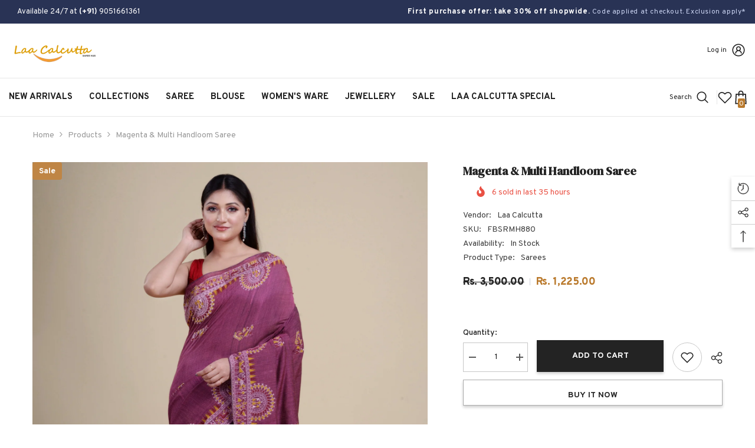

--- FILE ---
content_type: text/html; charset=utf-8
request_url: https://laacalcutta.com/products/peach-multi-handloom-saree?view=ajax_recently_viewed&_=1768766619829
body_size: 605
content:


<div class="item">
  <a class="first-info" href="/products/peach-multi-handloom-saree" data-mobile-click><svg aria-hidden="true" focusable="false" data-prefix="fal" data-icon="external-link" role="img" xmlns="http://www.w3.org/2000/svg" viewBox="0 0 512 512" class="icon icon-external-link"><path d="M440,256H424a8,8,0,0,0-8,8V464a16,16,0,0,1-16,16H48a16,16,0,0,1-16-16V112A16,16,0,0,1,48,96H248a8,8,0,0,0,8-8V72a8,8,0,0,0-8-8H48A48,48,0,0,0,0,112V464a48,48,0,0,0,48,48H400a48,48,0,0,0,48-48V264A8,8,0,0,0,440,256ZM500,0,364,.34a12,12,0,0,0-12,12v10a12,12,0,0,0,12,12L454,34l.7.71L131.51,357.86a12,12,0,0,0,0,17l5.66,5.66a12,12,0,0,0,17,0L477.29,57.34l.71.7-.34,90a12,12,0,0,0,12,12h10a12,12,0,0,0,12-12L512,12A12,12,0,0,0,500,0Z"></path></svg>
            <img srcset="//laacalcutta.com/cdn/shop/files/SDP_6096.jpg?v=1721722142" src="//laacalcutta.com/cdn/shop/files/SDP_6096.jpg?v=1721722142" alt="Magenta  & Multi  Handloom  saree" loading="lazy" class="motion-reduce hidden-mobile" sizes="100px"/>
            <a class="hidden-desktop" href="/products/peach-multi-handloom-saree">
              <img srcset="//laacalcutta.com/cdn/shop/files/SDP_6096.jpg?v=1721722142" src="//laacalcutta.com/cdn/shop/files/SDP_6096.jpg?v=1721722142" alt="Magenta  & Multi  Handloom  saree" loading="lazy" class="motion-reduce" sizes="100px"/>
            </a></a>
    <div class="second-info">
      <div class="first product-item" data-product-id="7769544360025"><div class="product-vendor">
                    <span class="visually-hidden">Vendor:</span>
                    <a href="/collections/vendors?q=Laa%20Calcutta" title="Laa Calcutta">Laa Calcutta</a>           
            </div><a class="product-title link-underline" href="/products/peach-multi-handloom-saree">
                <span class="text">Magenta  &amp; Multi  Handloom  saree</span>
        </a>
             <div class="product-price">
        <div class="price  price--on-sale ">
    <dl><div class="price__regular"><dd class="price__last"><span class="price-item price-item--regular">Rs. 1,225.00</span></dd>
        </div>
        <div class="price__sale"><dd class="price__compare"><s class="price-item price-item--regular">Rs. 3,500.00</s></dd><dd class="price__last"><span class="price-item price-item--sale">Rs. 1,225.00</span></dd></div>
        <small class="unit-price caption hidden">
            <dt class="visually-hidden">Unit price</dt>
            <dd class="price__last"><span></span><span aria-hidden="true">/</span><span class="visually-hidden">&nbsp;per&nbsp;</span><span></span></dd>
        </small>
    </dl>
</div>

      </div>
      </div>
        <a class="second" href="/products/peach-multi-handloom-saree"></a>
    </div>
</div>